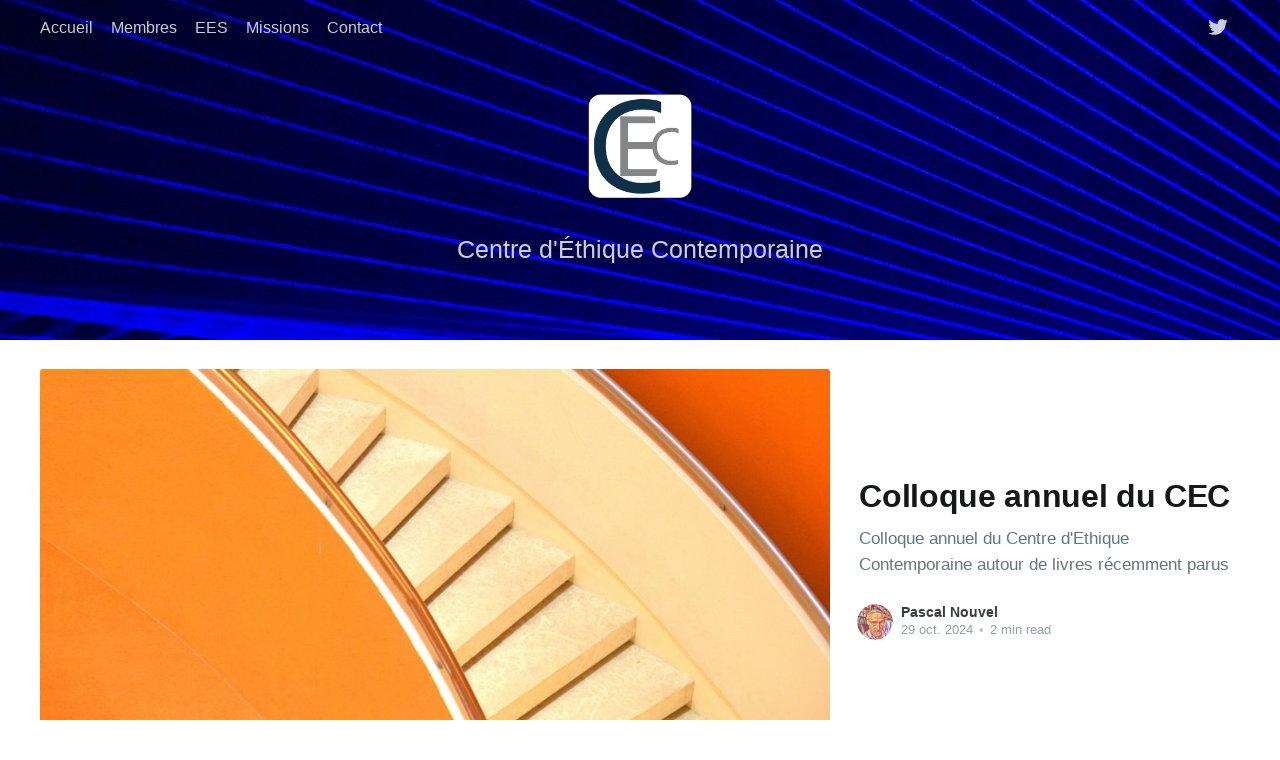

--- FILE ---
content_type: text/html; charset=utf-8
request_url: https://ethiquecontemporaine.org/
body_size: 8072
content:
<!DOCTYPE html>
<html lang="fr">
<head>

    <title>Centre d&#x27;Éthique Contemporaine</title>
    <meta charset="utf-8" />
    <meta http-equiv="X-UA-Compatible" content="IE=edge" />
    <meta name="HandheldFriendly" content="True" />
    <meta name="viewport" content="width=device-width, initial-scale=1.0" />

    <link rel="stylesheet" type="text/css" href="/assets/built/screen.css?v=1f5bd07dcd" />

    <meta name="description" content="Centre d&#x27;Éthique Contemporaine - Philosophie - Université de Tours - France" />
    <link rel="icon" href="/favicon.png" type="image/png" />
    <link rel="canonical" href="https://ethiquecontemporaine.org/" />
    <meta name="referrer" content="no-referrer-when-downgrade" />
    <link rel="next" href="https://ethiquecontemporaine.org/page/2/" />
    
    <meta property="og:site_name" content="Centre d&#x27;Éthique Contemporaine" />
    <meta property="og:type" content="website" />
    <meta property="og:title" content="Centre d&#x27;Éthique Contemporaine" />
    <meta property="og:description" content="Centre d&#x27;Éthique Contemporaine - Philosophie - Université de Tours - France" />
    <meta property="og:url" content="https://ethiquecontemporaine.org/" />
    <meta property="og:image" content="https://ethiquecontemporaine.org/content/images/2024/06/13313376753_9710c58198_o-1.jpg" />
    <meta name="twitter:card" content="summary_large_image" />
    <meta name="twitter:title" content="Centre d&#x27;Éthique Contemporaine" />
    <meta name="twitter:description" content="Centre d&#x27;Éthique Contemporaine - Philosophie - Université de Tours - France" />
    <meta name="twitter:url" content="https://ethiquecontemporaine.org/" />
    <meta name="twitter:image" content="https://ethiquecontemporaine.org/content/images/2024/06/13313376753_9710c58198_o-1.jpg" />
    <meta name="twitter:site" content="@PhiloUnivTours" />
    <meta property="og:image:width" content="1936" />
    <meta property="og:image:height" content="1936" />
    
    <script type="application/ld+json">
{
    "@context": "https://schema.org",
    "@type": "WebSite",
    "publisher": {
        "@type": "Organization",
        "name": "Centre d&#x27;Éthique Contemporaine",
        "url": "https://ethiquecontemporaine.org/",
        "logo": {
            "@type": "ImageObject",
            "url": "https://ethiquecontemporaine.org/content/images/2024/06/cec---2.png"
        }
    },
    "url": "https://ethiquecontemporaine.org/",
    "image": {
        "@type": "ImageObject",
        "url": "https://ethiquecontemporaine.org/content/images/2024/06/13313376753_9710c58198_o-1.jpg",
        "width": 1936,
        "height": 1936
    },
    "mainEntityOfPage": {
        "@type": "WebPage",
        "@id": "https://ethiquecontemporaine.org/"
    },
    "description": "Centre d&#x27;Éthique Contemporaine - Philosophie - Université de Tours - France"
}
    </script>

    <meta name="generator" content="Ghost 4.17" />
    <link rel="alternate" type="application/rss+xml" title="Centre d&#x27;Éthique Contemporaine" href="https://ethiquecontemporaine.org/rss/" />
    <script defer src="https://unpkg.com/@tryghost/portal@~1.11.0/umd/portal.min.js" data-ghost="https://ethiquecontemporaine.org/" crossorigin="anonymous"></script><style id="gh-members-styles">.gh-post-upgrade-cta-content,
.gh-post-upgrade-cta {
    display: flex;
    flex-direction: column;
    align-items: center;
    font-family: -apple-system, BlinkMacSystemFont, 'Segoe UI', Roboto, Oxygen, Ubuntu, Cantarell, 'Open Sans', 'Helvetica Neue', sans-serif;
    text-align: center;
    width: 100%;
    color: #ffffff;
    font-size: 16px;
}

.gh-post-upgrade-cta-content {
    border-radius: 8px;
    padding: 40px 4vw;
}

.gh-post-upgrade-cta h2 {
    color: #ffffff;
    font-size: 28px;
    letter-spacing: -0.2px;
    margin: 0;
    padding: 0;
}

.gh-post-upgrade-cta p {
    margin: 20px 0 0;
    padding: 0;
}

.gh-post-upgrade-cta small {
    font-size: 16px;
    letter-spacing: -0.2px;
}

.gh-post-upgrade-cta a {
    color: #ffffff;
    cursor: pointer;
    font-weight: 500;
    box-shadow: none;
    text-decoration: underline;
}

.gh-post-upgrade-cta a:hover {
    color: #ffffff;
    opacity: 0.8;
    box-shadow: none;
    text-decoration: underline;
}

.gh-post-upgrade-cta a.gh-btn {
    display: block;
    background: #ffffff;
    text-decoration: none;
    margin: 28px 0 0;
    padding: 8px 18px;
    border-radius: 4px;
    font-size: 16px;
    font-weight: 600;
}

.gh-post-upgrade-cta a.gh-btn:hover {
    opacity: 0.92;
}</style>
    <style type='text/css'>
    /* Hide the Membership aka Subscribe actions etc. */
    #ghost-portal-root,
    a[href^="https://ghost.org"],
    a[href^="#/portal/signup"],
    .footer-cta { display: none; }
</style>

<style>
 .site-logo {
 	max-height: 150px;
 	}
    
 .site-nav-logo img {
    display: block;
    width: auto;
    height: 60px;
    }
    
.site-nav-logo {
    flex-shrink: 0;
    display: block;
    margin-right: 24px;
    padding: 0px 0;
    color: #fff;
    font-size: 1.7rem;
    line-height: 1em;
    font-weight: bold;
    letter-spacing: -0.5px;
	}
</style><style>:root {--ghost-accent-color: #1d0594;}</style>

</head>
<body class="home-template">
<div class="viewport">

    <header id="gh-head" class="gh-head has-cover">
        <nav class="gh-head-inner inner gh-container">

            <div class="gh-head-brand">
                <a class="gh-head-logo" href="https://ethiquecontemporaine.org">
                        <img src="https://ethiquecontemporaine.org/content/images/2024/06/cec---2.png" alt="Centre d&#x27;Éthique Contemporaine" />
                </a>
                <a class="gh-burger" role="button">
                    <div class="gh-burger-box">
                        <div class="gh-burger-inner"></div>
                    </div>
                </a>
            </div>
            <div class="gh-head-menu">
                <ul class="nav">
    <li class="nav-accueil nav-current"><a href="https://ethiquecontemporaine.org/">Accueil</a></li>
    <li class="nav-membres"><a href="https://ethiquecontemporaine.org/membres/">Membres</a></li>
    <li class="nav-ees"><a href="https://education-ethique-sante.univ-tours.fr/">EES</a></li>
    <li class="nav-missions"><a href="https://ethiquecontemporaine.org/missions/">Missions</a></li>
    <li class="nav-contact"><a href="https://philosophie.universite.tours/#app-navbar-contact">Contact</a></li>
</ul>

            </div>
            <div class="gh-head-actions">
                <div class="gh-social">
                        <a class="gh-social-twitter" href="https://twitter.com/PhiloUnivTours" title="Twitter" target="_blank" rel="noopener"><svg xmlns="http://www.w3.org/2000/svg" viewBox="0 0 32 32"><path d="M30.063 7.313c-.813 1.125-1.75 2.125-2.875 2.938v.75c0 1.563-.188 3.125-.688 4.625a15.088 15.088 0 0 1-2.063 4.438c-.875 1.438-2 2.688-3.25 3.813a15.015 15.015 0 0 1-4.625 2.563c-1.813.688-3.75 1-5.75 1-3.25 0-6.188-.875-8.875-2.625.438.063.875.125 1.375.125 2.688 0 5.063-.875 7.188-2.5-1.25 0-2.375-.375-3.375-1.125s-1.688-1.688-2.063-2.875c.438.063.813.125 1.125.125.5 0 1-.063 1.5-.25-1.313-.25-2.438-.938-3.313-1.938a5.673 5.673 0 0 1-1.313-3.688v-.063c.813.438 1.688.688 2.625.688a5.228 5.228 0 0 1-1.875-2c-.5-.875-.688-1.813-.688-2.75 0-1.063.25-2.063.75-2.938 1.438 1.75 3.188 3.188 5.25 4.25s4.313 1.688 6.688 1.813a5.579 5.579 0 0 1 1.5-5.438c1.125-1.125 2.5-1.688 4.125-1.688s3.063.625 4.188 1.813a11.48 11.48 0 0 0 3.688-1.375c-.438 1.375-1.313 2.438-2.563 3.188 1.125-.125 2.188-.438 3.313-.875z"/></svg>
</a>
                </div>

                    <a class="gh-head-button" href="#/portal/signup">Subscribe</a>
            </div>
        </nav>
    </header>

    <div class="site-content">
        
<div class="site-header-content">
        <img class="site-header-cover"
            srcset="/content/images/size/w300/2024/06/13313376753_9710c58198_o-1.jpg 300w,
                    /content/images/size/w600/2024/06/13313376753_9710c58198_o-1.jpg 600w,
                    /content/images/size/w1000/2024/06/13313376753_9710c58198_o-1.jpg 1000w,
                    /content/images/size/w2000/2024/06/13313376753_9710c58198_o-1.jpg 2000w"
            sizes="100vw"
            src="/content/images/size/w2000/2024/06/13313376753_9710c58198_o-1.jpg"
            alt=""
        />
    <h1 class="site-title">
            <img class="site-logo" src="/content/images/size/w600/2024/06/cec---2.png" alt="Centre d&#x27;Éthique Contemporaine" />
    </h1>
    <p>Centre d&#x27;Éthique Contemporaine</p>
</div>

<main id="site-main" class="site-main outer">
    <div class="inner posts">

        <div class="post-feed">

                
<article class="post-card post featured post-card-large">

    <a class="post-card-image-link" href="/colloque-annuel-du-cec/">
        <img class="post-card-image"
            srcset="/content/images/size/w300/2024/10/colloques.jpg 300w,
                    /content/images/size/w600/2024/10/colloques.jpg 600w,
                    /content/images/size/w1000/2024/10/colloques.jpg 1000w,
                    /content/images/size/w2000/2024/10/colloques.jpg 2000w"
            sizes="(max-width: 1000px) 400px, 800px"
            src="/content/images/size/w600/2024/10/colloques.jpg"
            alt="Colloque annuel du CEC"
            loading="lazy"
        />
    </a>

    <div class="post-card-content">

        <a class="post-card-content-link" href="/colloque-annuel-du-cec/">
            <header class="post-card-header">
                <h2 class="post-card-title">Colloque annuel du CEC</h2>
            </header>
            <div class="post-card-excerpt">
                <p>Colloque annuel du Centre d'Ethique Contemporaine autour de livres récemment parus</p>
            </div>
        </a>

        <footer class="post-card-meta">
            <ul class="author-list">
                <li class="author-list-item">
                    <a href="/author/pascal/" class="static-avatar">
                        <img class="author-profile-image" src="/content/images/size/w100/2021/09/nouvel@0-25x.jpg" alt="Pascal Nouvel" />
                    </a>
                </li>
            </ul>
            <div class="post-card-byline-content">
                <span><a href="/author/pascal/">Pascal Nouvel</a></span>
                <span class="post-card-byline-date"><time datetime="2024-10-29">29 oct. 2024</time> <span class="bull">&bull;</span> 2 min read</span>
            </div>
        </footer>

    </div>

</article>


                
<article class="post-card post featured ">

    <a class="post-card-image-link" href="/colloque-le-savoir-de-la-fiction/">
        <img class="post-card-image"
            srcset="/content/images/size/w300/2024/04/fictions-1.png 300w,
                    /content/images/size/w600/2024/04/fictions-1.png 600w,
                    /content/images/size/w1000/2024/04/fictions-1.png 1000w,
                    /content/images/size/w2000/2024/04/fictions-1.png 2000w"
            sizes="(max-width: 1000px) 400px, 800px"
            src="/content/images/size/w600/2024/04/fictions-1.png"
            alt="Colloque Le savoir de la fiction"
            loading="lazy"
        />
    </a>

    <div class="post-card-content">

        <a class="post-card-content-link" href="/colloque-le-savoir-de-la-fiction/">
            <header class="post-card-header">
                <h2 class="post-card-title">Colloque Le savoir de la fiction</h2>
            </header>
            <div class="post-card-excerpt">
                <p>Le savoir de la fiction -Le savoir de la fiction</p>
            </div>
        </a>

        <footer class="post-card-meta">
            <ul class="author-list">
                <li class="author-list-item">
                    <a href="/author/pascal/" class="static-avatar">
                        <img class="author-profile-image" src="/content/images/size/w100/2021/09/nouvel@0-25x.jpg" alt="Pascal Nouvel" />
                    </a>
                </li>
            </ul>
            <div class="post-card-byline-content">
                <span><a href="/author/pascal/">Pascal Nouvel</a></span>
                <span class="post-card-byline-date"><time datetime="2024-04-28">28 avr. 2024</time> <span class="bull">&bull;</span> 1 min read</span>
            </div>
        </footer>

    </div>

</article>


                
<article class="post-card post ">

    <a class="post-card-image-link" href="/journee-doctorale-2023/">
        <img class="post-card-image"
            srcset="/content/images/size/w300/2023/09/JD-2023-1.png 300w,
                    /content/images/size/w600/2023/09/JD-2023-1.png 600w,
                    /content/images/size/w1000/2023/09/JD-2023-1.png 1000w,
                    /content/images/size/w2000/2023/09/JD-2023-1.png 2000w"
            sizes="(max-width: 1000px) 400px, 800px"
            src="/content/images/size/w600/2023/09/JD-2023-1.png"
            alt="Journée doctorale 2023"
            loading="lazy"
        />
    </a>

    <div class="post-card-content">

        <a class="post-card-content-link" href="/journee-doctorale-2023/">
            <header class="post-card-header">
                <h2 class="post-card-title">Journée doctorale 2023</h2>
            </header>
            <div class="post-card-excerpt">
                <p></p>
            </div>
        </a>

        <footer class="post-card-meta">
            <ul class="author-list">
                <li class="author-list-item">
                    <a href="/author/pascal/" class="static-avatar">
                        <img class="author-profile-image" src="/content/images/size/w100/2021/09/nouvel@0-25x.jpg" alt="Pascal Nouvel" />
                    </a>
                </li>
            </ul>
            <div class="post-card-byline-content">
                <span><a href="/author/pascal/">Pascal Nouvel</a></span>
                <span class="post-card-byline-date"><time datetime="2023-09-15">15 sept. 2023</time> <span class="bull">&bull;</span> </span>
            </div>
        </footer>

    </div>

</article>


                
<article class="post-card post featured ">

    <a class="post-card-image-link" href="/colloque-les-intermittences-du-genre/">
        <img class="post-card-image"
            srcset="/content/images/size/w300/2022/05/Capture-d-e-cran-2022-05-26-a--11.01.20-1.png 300w,
                    /content/images/size/w600/2022/05/Capture-d-e-cran-2022-05-26-a--11.01.20-1.png 600w,
                    /content/images/size/w1000/2022/05/Capture-d-e-cran-2022-05-26-a--11.01.20-1.png 1000w,
                    /content/images/size/w2000/2022/05/Capture-d-e-cran-2022-05-26-a--11.01.20-1.png 2000w"
            sizes="(max-width: 1000px) 400px, 800px"
            src="/content/images/size/w600/2022/05/Capture-d-e-cran-2022-05-26-a--11.01.20-1.png"
            alt="Colloque Les intermittences du genre"
            loading="lazy"
        />
    </a>

    <div class="post-card-content">

        <a class="post-card-content-link" href="/colloque-les-intermittences-du-genre/">
            <header class="post-card-header">
                <h2 class="post-card-title">Colloque Les intermittences du genre</h2>
            </header>
            <div class="post-card-excerpt">
                <p>Le livre d'Eric Marty, Le sexe des modernes, pensée du neutre et théorie du genre, paru en 2021, propose une histoire des thèses contemporaines sur le genre qui fait une large place à Sartre, Lacan, Deleuze, Barthes, Derrida et Foucault. Il sera le point de départ des enquêtes proposées dans</p>
            </div>
        </a>

        <footer class="post-card-meta">
            <ul class="author-list">
                <li class="author-list-item">
                    <a href="/author/pascal/" class="static-avatar">
                        <img class="author-profile-image" src="/content/images/size/w100/2021/09/nouvel@0-25x.jpg" alt="Pascal Nouvel" />
                    </a>
                </li>
            </ul>
            <div class="post-card-byline-content">
                <span><a href="/author/pascal/">Pascal Nouvel</a></span>
                <span class="post-card-byline-date"><time datetime="2022-05-26">26 mai 2022</time> <span class="bull">&bull;</span> 1 min read</span>
            </div>
        </footer>

    </div>

</article>


                
<article class="post-card post ">

    <a class="post-card-image-link" href="/edition-germinale-par-clemence-audran-et/">
        <img class="post-card-image"
            srcset="/content/images/size/w300/2022/02/Colloque-e-dition-germinale_Page_1-1.jpg 300w,
                    /content/images/size/w600/2022/02/Colloque-e-dition-germinale_Page_1-1.jpg 600w,
                    /content/images/size/w1000/2022/02/Colloque-e-dition-germinale_Page_1-1.jpg 1000w,
                    /content/images/size/w2000/2022/02/Colloque-e-dition-germinale_Page_1-1.jpg 2000w"
            sizes="(max-width: 1000px) 400px, 800px"
            src="/content/images/size/w600/2022/02/Colloque-e-dition-germinale_Page_1-1.jpg"
            alt="Edition germinale par Clémence Audran et Calypso Rambaldi : 10 et 11 mars 2022"
            loading="lazy"
        />
    </a>

    <div class="post-card-content">

        <a class="post-card-content-link" href="/edition-germinale-par-clemence-audran-et/">
            <header class="post-card-header">
                <h2 class="post-card-title">Edition germinale par Clémence Audran et Calypso Rambaldi : 10 et 11 mars 2022</h2>
            </header>
            <div class="post-card-excerpt">
                <p>Inscription - Colloque sur l’édition germinaleGoogle Docs</p>
            </div>
        </a>

        <footer class="post-card-meta">
            <ul class="author-list">
                <li class="author-list-item">
                    <a href="/author/pascal/" class="static-avatar">
                        <img class="author-profile-image" src="/content/images/size/w100/2021/09/nouvel@0-25x.jpg" alt="Pascal Nouvel" />
                    </a>
                </li>
            </ul>
            <div class="post-card-byline-content">
                <span><a href="/author/pascal/">Pascal Nouvel</a></span>
                <span class="post-card-byline-date"><time datetime="2022-02-27">27 févr. 2022</time> <span class="bull">&bull;</span> 1 min read</span>
            </div>
        </footer>

    </div>

</article>


                
<article class="post-card post featured ">

    <a class="post-card-image-link" href="/accueil/">
        <img class="post-card-image"
            srcset="/content/images/size/w300/2021/09/Tanneurs-1-Luc-Boegly.jpeg 300w,
                    /content/images/size/w600/2021/09/Tanneurs-1-Luc-Boegly.jpeg 600w,
                    /content/images/size/w1000/2021/09/Tanneurs-1-Luc-Boegly.jpeg 1000w,
                    /content/images/size/w2000/2021/09/Tanneurs-1-Luc-Boegly.jpeg 2000w"
            sizes="(max-width: 1000px) 400px, 800px"
            src="/content/images/size/w600/2021/09/Tanneurs-1-Luc-Boegly.jpeg"
            alt="Accueil"
            loading="lazy"
        />
    </a>

    <div class="post-card-content">

        <a class="post-card-content-link" href="/accueil/">
            <header class="post-card-header">
                <h2 class="post-card-title">Accueil</h2>
            </header>
            <div class="post-card-excerpt">
                <p>Fondé en 2011 par Pascal Nouvel, le Centre d’Éthique Contemporaine est un groupe de recherche rattaché au laboratoire EES (Éducation, Éthique et Santé, EA 7505) de l'Université Tours. Il a pour rôle de conduire une réflexion philosophique et éthique sur les progrès des sciences contemporaines en s’attachant particulièrement</p>
            </div>
        </a>

        <footer class="post-card-meta">
            <ul class="author-list">
                <li class="author-list-item">
                    <a href="/author/bagnolini/" class="static-avatar">
                        <img class="author-profile-image" src="/content/images/size/w100/2021/09/IMG_2184.PNG" alt="Guillaume Bagnolini" />
                    </a>
                </li>
            </ul>
            <div class="post-card-byline-content">
                <span><a href="/author/bagnolini/">Guillaume Bagnolini</a></span>
                <span class="post-card-byline-date"><time datetime="2021-09-13">13 sept. 2021</time> <span class="bull">&bull;</span> 1 min read</span>
            </div>
        </footer>

    </div>

</article>


                
<article class="post-card post ">

    <a class="post-card-image-link" href="/journee-doctorale-2021/">
        <img class="post-card-image"
            srcset="/content/images/size/w300/2021/09/JD-2021-1.jpeg 300w,
                    /content/images/size/w600/2021/09/JD-2021-1.jpeg 600w,
                    /content/images/size/w1000/2021/09/JD-2021-1.jpeg 1000w,
                    /content/images/size/w2000/2021/09/JD-2021-1.jpeg 2000w"
            sizes="(max-width: 1000px) 400px, 800px"
            src="/content/images/size/w600/2021/09/JD-2021-1.jpeg"
            alt="Journée doctorale 2021"
            loading="lazy"
        />
    </a>

    <div class="post-card-content">

        <a class="post-card-content-link" href="/journee-doctorale-2021/">
            <header class="post-card-header">
                <h2 class="post-card-title">Journée doctorale 2021</h2>
            </header>
            <div class="post-card-excerpt">
                <p></p>
            </div>
        </a>

        <footer class="post-card-meta">
            <ul class="author-list">
                <li class="author-list-item">
                    <a href="/author/pascal/" class="static-avatar">
                        <img class="author-profile-image" src="/content/images/size/w100/2021/09/nouvel@0-25x.jpg" alt="Pascal Nouvel" />
                    </a>
                </li>
            </ul>
            <div class="post-card-byline-content">
                <span><a href="/author/pascal/">Pascal Nouvel</a></span>
                <span class="post-card-byline-date"><time datetime="2021-09-12">12 sept. 2021</time> <span class="bull">&bull;</span> </span>
            </div>
        </footer>

    </div>

</article>


                
<article class="post-card post ">

    <a class="post-card-image-link" href="/colloque-quappelle-t-on-ambiance/">
        <img class="post-card-image"
            srcset="/content/images/size/w300/2021/09/Capture-d-e-cran-2021-09-12-a--19.12.49-1.png 300w,
                    /content/images/size/w600/2021/09/Capture-d-e-cran-2021-09-12-a--19.12.49-1.png 600w,
                    /content/images/size/w1000/2021/09/Capture-d-e-cran-2021-09-12-a--19.12.49-1.png 1000w,
                    /content/images/size/w2000/2021/09/Capture-d-e-cran-2021-09-12-a--19.12.49-1.png 2000w"
            sizes="(max-width: 1000px) 400px, 800px"
            src="/content/images/size/w600/2021/09/Capture-d-e-cran-2021-09-12-a--19.12.49-1.png"
            alt="Colloque Qu&#x27;appelle-t-on ambiance ?"
            loading="lazy"
        />
    </a>

    <div class="post-card-content">

        <a class="post-card-content-link" href="/colloque-quappelle-t-on-ambiance/">
            <header class="post-card-header">
                <h2 class="post-card-title">Colloque Qu&#x27;appelle-t-on ambiance ?</h2>
            </header>
            <div class="post-card-excerpt">
                <p>AmbiancesColloque “Qu’appelle-t-on ambiance ?”, Université de Tours, Avril 2021, Bruce Bégout, Philippe Cabestan, Vincent Cotro, Juliette Grange, Fosca Mariani, Denis Martouzet, Pascal Nouvel, Claude Romano.Ambiances</p>
            </div>
        </a>

        <footer class="post-card-meta">
            <ul class="author-list">
                <li class="author-list-item">
                    <a href="/author/pascal/" class="static-avatar">
                        <img class="author-profile-image" src="/content/images/size/w100/2021/09/nouvel@0-25x.jpg" alt="Pascal Nouvel" />
                    </a>
                </li>
            </ul>
            <div class="post-card-byline-content">
                <span><a href="/author/pascal/">Pascal Nouvel</a></span>
                <span class="post-card-byline-date"><time datetime="2021-09-12">12 sept. 2021</time> <span class="bull">&bull;</span> 1 min read</span>
            </div>
        </footer>

    </div>

</article>


                
<article class="post-card post ">

    <a class="post-card-image-link" href="/doit-on-vivre-en-utopie-2/">
        <img class="post-card-image"
            srcset="https://images.unsplash.com/photo-1548691905-57c36cc8d935?crop&#x3D;entropy&amp;cs&#x3D;tinysrgb&amp;fit&#x3D;max&amp;fm&#x3D;jpg&amp;ixid&#x3D;MnwxMTc3M3wwfDF8c2VhcmNofDZ8fHV0b3BpYXxlbnwwfHx8fDE2MzE1MjM4OTU&amp;ixlib&#x3D;rb-1.2.1&amp;q&#x3D;80&amp;w&#x3D;2000 300w,
                    https://images.unsplash.com/photo-1548691905-57c36cc8d935?crop&#x3D;entropy&amp;cs&#x3D;tinysrgb&amp;fit&#x3D;max&amp;fm&#x3D;jpg&amp;ixid&#x3D;MnwxMTc3M3wwfDF8c2VhcmNofDZ8fHV0b3BpYXxlbnwwfHx8fDE2MzE1MjM4OTU&amp;ixlib&#x3D;rb-1.2.1&amp;q&#x3D;80&amp;w&#x3D;2000 600w,
                    https://images.unsplash.com/photo-1548691905-57c36cc8d935?crop&#x3D;entropy&amp;cs&#x3D;tinysrgb&amp;fit&#x3D;max&amp;fm&#x3D;jpg&amp;ixid&#x3D;MnwxMTc3M3wwfDF8c2VhcmNofDZ8fHV0b3BpYXxlbnwwfHx8fDE2MzE1MjM4OTU&amp;ixlib&#x3D;rb-1.2.1&amp;q&#x3D;80&amp;w&#x3D;2000 1000w,
                    https://images.unsplash.com/photo-1548691905-57c36cc8d935?crop&#x3D;entropy&amp;cs&#x3D;tinysrgb&amp;fit&#x3D;max&amp;fm&#x3D;jpg&amp;ixid&#x3D;MnwxMTc3M3wwfDF8c2VhcmNofDZ8fHV0b3BpYXxlbnwwfHx8fDE2MzE1MjM4OTU&amp;ixlib&#x3D;rb-1.2.1&amp;q&#x3D;80&amp;w&#x3D;2000 2000w"
            sizes="(max-width: 1000px) 400px, 800px"
            src="https://images.unsplash.com/photo-1548691905-57c36cc8d935?crop&#x3D;entropy&amp;cs&#x3D;tinysrgb&amp;fit&#x3D;max&amp;fm&#x3D;jpg&amp;ixid&#x3D;MnwxMTc3M3wwfDF8c2VhcmNofDZ8fHV0b3BpYXxlbnwwfHx8fDE2MzE1MjM4OTU&amp;ixlib&#x3D;rb-1.2.1&amp;q&#x3D;80&amp;w&#x3D;2000"
            alt="Doit-on vivre en utopie ?"
            loading="lazy"
        />
    </a>

    <div class="post-card-content">

        <a class="post-card-content-link" href="/doit-on-vivre-en-utopie-2/">
            <header class="post-card-header">
                <h2 class="post-card-title">Doit-on vivre en utopie ?</h2>
            </header>
            <div class="post-card-excerpt">
                <p>Aujourd’hui, la société opère un profond retour à une attitude nihiliste : les totalitarismes meurtriers qu’ont été le nazisme et le communisme, la prise de conscience des limites de la science et la perte de confiance en la politique ont fait sombrer la société dans une énorme dépression. Pour</p>
            </div>
        </a>

        <footer class="post-card-meta">
            <ul class="author-list">
                <li class="author-list-item">
                    <a href="/author/bagnolini/" class="static-avatar">
                        <img class="author-profile-image" src="/content/images/size/w100/2021/09/IMG_2184.PNG" alt="Guillaume Bagnolini" />
                    </a>
                </li>
            </ul>
            <div class="post-card-byline-content">
                <span><a href="/author/bagnolini/">Guillaume Bagnolini</a></span>
                <span class="post-card-byline-date"><time datetime="2020-09-13">13 sept. 2020</time> <span class="bull">&bull;</span> 1 min read</span>
            </div>
        </footer>

    </div>

</article>


                
<article class="post-card post ">

    <a class="post-card-image-link" href="/phenomenology-and-the-question-of-origin/">
        <img class="post-card-image"
            srcset="/content/images/size/w300/2021/09/Filip-Borek-Flyer.jpeg 300w,
                    /content/images/size/w600/2021/09/Filip-Borek-Flyer.jpeg 600w,
                    /content/images/size/w1000/2021/09/Filip-Borek-Flyer.jpeg 1000w,
                    /content/images/size/w2000/2021/09/Filip-Borek-Flyer.jpeg 2000w"
            sizes="(max-width: 1000px) 400px, 800px"
            src="/content/images/size/w600/2021/09/Filip-Borek-Flyer.jpeg"
            alt="Phenomenology and the question of origin"
            loading="lazy"
        />
    </a>

    <div class="post-card-content">

        <a class="post-card-content-link" href="/phenomenology-and-the-question-of-origin/">
            <header class="post-card-header">
                <h2 class="post-card-title">Phenomenology and the question of origin</h2>
            </header>
            <div class="post-card-excerpt">
                <p></p>
            </div>
        </a>

        <footer class="post-card-meta">
            <ul class="author-list">
                <li class="author-list-item">
                    <a href="/author/pascal/" class="static-avatar">
                        <img class="author-profile-image" src="/content/images/size/w100/2021/09/nouvel@0-25x.jpg" alt="Pascal Nouvel" />
                    </a>
                </li>
            </ul>
            <div class="post-card-byline-content">
                <span><a href="/author/pascal/">Pascal Nouvel</a></span>
                <span class="post-card-byline-date"><time datetime="2020-02-13">13 févr. 2020</time> <span class="bull">&bull;</span> </span>
            </div>
        </footer>

    </div>

</article>


                
<article class="post-card post ">

    <a class="post-card-image-link" href="/faut-il-opposer-raison-et-croyance-2/">
        <img class="post-card-image"
            srcset="/content/images/size/w300/2021/09/diana-polekhina-PAPtFityM2Q-unsplash.jpg 300w,
                    /content/images/size/w600/2021/09/diana-polekhina-PAPtFityM2Q-unsplash.jpg 600w,
                    /content/images/size/w1000/2021/09/diana-polekhina-PAPtFityM2Q-unsplash.jpg 1000w,
                    /content/images/size/w2000/2021/09/diana-polekhina-PAPtFityM2Q-unsplash.jpg 2000w"
            sizes="(max-width: 1000px) 400px, 800px"
            src="/content/images/size/w600/2021/09/diana-polekhina-PAPtFityM2Q-unsplash.jpg"
            alt="Faut-il opposer raison et croyance ?"
            loading="lazy"
        />
    </a>

    <div class="post-card-content">

        <a class="post-card-content-link" href="/faut-il-opposer-raison-et-croyance-2/">
            <header class="post-card-header">
                <h2 class="post-card-title">Faut-il opposer raison et croyance ?</h2>
            </header>
            <div class="post-card-excerpt">
                <p>Schopenhauer définit l&#8217;homme comme un &#8220;animal métaphysique&#8221;. Cela signifie que l&#8217;homme, en tant qu&#8217;être doué de raison, est amené à s&#8217;étonner du monde qui l&#8217;entoure et de sa propre existence. Mais cela veut aussi dire qu&#8217;il</p>
            </div>
        </a>

        <footer class="post-card-meta">
            <ul class="author-list">
                <li class="author-list-item">
                    <a href="/author/bagnolini/" class="static-avatar">
                        <img class="author-profile-image" src="/content/images/size/w100/2021/09/IMG_2184.PNG" alt="Guillaume Bagnolini" />
                    </a>
                </li>
            </ul>
            <div class="post-card-byline-content">
                <span><a href="/author/bagnolini/">Guillaume Bagnolini</a></span>
                <span class="post-card-byline-date"><time datetime="2019-11-13">13 nov. 2019</time> <span class="bull">&bull;</span> 1 min read</span>
            </div>
        </footer>

    </div>

</article>


                
<article class="post-card post ">

    <a class="post-card-image-link" href="/colloque-machines-sympathiques/">
        <img class="post-card-image"
            srcset="/content/images/size/w300/2021/09/Machines-sympathiques-programme-A5-court.jpeg 300w,
                    /content/images/size/w600/2021/09/Machines-sympathiques-programme-A5-court.jpeg 600w,
                    /content/images/size/w1000/2021/09/Machines-sympathiques-programme-A5-court.jpeg 1000w,
                    /content/images/size/w2000/2021/09/Machines-sympathiques-programme-A5-court.jpeg 2000w"
            sizes="(max-width: 1000px) 400px, 800px"
            src="/content/images/size/w600/2021/09/Machines-sympathiques-programme-A5-court.jpeg"
            alt="Colloque Machines sympathiques"
            loading="lazy"
        />
    </a>

    <div class="post-card-content">

        <a class="post-card-content-link" href="/colloque-machines-sympathiques/">
            <header class="post-card-header">
                <h2 class="post-card-title">Colloque Machines sympathiques</h2>
            </header>
            <div class="post-card-excerpt">
                <p></p>
            </div>
        </a>

        <footer class="post-card-meta">
            <ul class="author-list">
                <li class="author-list-item">
                    <a href="/author/pascal/" class="static-avatar">
                        <img class="author-profile-image" src="/content/images/size/w100/2021/09/nouvel@0-25x.jpg" alt="Pascal Nouvel" />
                    </a>
                </li>
            </ul>
            <div class="post-card-byline-content">
                <span><a href="/author/pascal/">Pascal Nouvel</a></span>
                <span class="post-card-byline-date"><time datetime="2019-10-23">23 oct. 2019</time> <span class="bull">&bull;</span> </span>
            </div>
        </footer>

    </div>

</article>


                
<article class="post-card post ">

    <a class="post-card-image-link" href="/instant-philo/">
        <img class="post-card-image"
            srcset="https://images.unsplash.com/photo-1608817618454-b0e9aef7a342?crop&#x3D;entropy&amp;cs&#x3D;tinysrgb&amp;fit&#x3D;max&amp;fm&#x3D;jpg&amp;ixid&#x3D;MnwxMTc3M3wwfDF8c2VhcmNofDMyfHxwaGlsb3NvcGh5fGVufDB8fHx8MTYzMTUyMTYxNw&amp;ixlib&#x3D;rb-1.2.1&amp;q&#x3D;80&amp;w&#x3D;2000 300w,
                    https://images.unsplash.com/photo-1608817618454-b0e9aef7a342?crop&#x3D;entropy&amp;cs&#x3D;tinysrgb&amp;fit&#x3D;max&amp;fm&#x3D;jpg&amp;ixid&#x3D;MnwxMTc3M3wwfDF8c2VhcmNofDMyfHxwaGlsb3NvcGh5fGVufDB8fHx8MTYzMTUyMTYxNw&amp;ixlib&#x3D;rb-1.2.1&amp;q&#x3D;80&amp;w&#x3D;2000 600w,
                    https://images.unsplash.com/photo-1608817618454-b0e9aef7a342?crop&#x3D;entropy&amp;cs&#x3D;tinysrgb&amp;fit&#x3D;max&amp;fm&#x3D;jpg&amp;ixid&#x3D;MnwxMTc3M3wwfDF8c2VhcmNofDMyfHxwaGlsb3NvcGh5fGVufDB8fHx8MTYzMTUyMTYxNw&amp;ixlib&#x3D;rb-1.2.1&amp;q&#x3D;80&amp;w&#x3D;2000 1000w,
                    https://images.unsplash.com/photo-1608817618454-b0e9aef7a342?crop&#x3D;entropy&amp;cs&#x3D;tinysrgb&amp;fit&#x3D;max&amp;fm&#x3D;jpg&amp;ixid&#x3D;MnwxMTc3M3wwfDF8c2VhcmNofDMyfHxwaGlsb3NvcGh5fGVufDB8fHx8MTYzMTUyMTYxNw&amp;ixlib&#x3D;rb-1.2.1&amp;q&#x3D;80&amp;w&#x3D;2000 2000w"
            sizes="(max-width: 1000px) 400px, 800px"
            src="https://images.unsplash.com/photo-1608817618454-b0e9aef7a342?crop&#x3D;entropy&amp;cs&#x3D;tinysrgb&amp;fit&#x3D;max&amp;fm&#x3D;jpg&amp;ixid&#x3D;MnwxMTc3M3wwfDF8c2VhcmNofDMyfHxwaGlsb3NvcGh5fGVufDB8fHx8MTYzMTUyMTYxNw&amp;ixlib&#x3D;rb-1.2.1&amp;q&#x3D;80&amp;w&#x3D;2000"
            alt="Instant philo"
            loading="lazy"
        />
    </a>

    <div class="post-card-content">

        <a class="post-card-content-link" href="/instant-philo/">
            <header class="post-card-header">
                <h2 class="post-card-title">Instant philo</h2>
            </header>
            <div class="post-card-excerpt">
                <p>Le Centre d’Éthique Contemporaine en  partenariat avec l’association Cosciences, Kimiyo et le bar le Black Sheep organise chaque mois une rencontre philosophique autour de sujets de société. Le concept est de discuter de philosophie avec des spécialistes, professeur, chercheurs, de disciplines variées mais aussi des artistes, des associatifs.</p>
            </div>
        </a>

        <footer class="post-card-meta">
            <ul class="author-list">
                <li class="author-list-item">
                    <a href="/author/bagnolini/" class="static-avatar">
                        <img class="author-profile-image" src="/content/images/size/w100/2021/09/IMG_2184.PNG" alt="Guillaume Bagnolini" />
                    </a>
                </li>
            </ul>
            <div class="post-card-byline-content">
                <span><a href="/author/bagnolini/">Guillaume Bagnolini</a></span>
                <span class="post-card-byline-date"><time datetime="2019-10-13">13 oct. 2019</time> <span class="bull">&bull;</span> 1 min read</span>
            </div>
        </footer>

    </div>

</article>


                
<article class="post-card post ">

    <a class="post-card-image-link" href="/philosophie-et-psychanalyse-du-robot-3/">
        <img class="post-card-image"
            srcset="https://images.unsplash.com/photo-1623773458491-c6720dfb9377?crop&#x3D;entropy&amp;cs&#x3D;tinysrgb&amp;fit&#x3D;max&amp;fm&#x3D;jpg&amp;ixid&#x3D;MnwxMTc3M3wwfDF8c2VhcmNofDY0fHxyb2JvdHxlbnwwfHx8fDE2MzE1MTkzNDE&amp;ixlib&#x3D;rb-1.2.1&amp;q&#x3D;80&amp;w&#x3D;2000 300w,
                    https://images.unsplash.com/photo-1623773458491-c6720dfb9377?crop&#x3D;entropy&amp;cs&#x3D;tinysrgb&amp;fit&#x3D;max&amp;fm&#x3D;jpg&amp;ixid&#x3D;MnwxMTc3M3wwfDF8c2VhcmNofDY0fHxyb2JvdHxlbnwwfHx8fDE2MzE1MTkzNDE&amp;ixlib&#x3D;rb-1.2.1&amp;q&#x3D;80&amp;w&#x3D;2000 600w,
                    https://images.unsplash.com/photo-1623773458491-c6720dfb9377?crop&#x3D;entropy&amp;cs&#x3D;tinysrgb&amp;fit&#x3D;max&amp;fm&#x3D;jpg&amp;ixid&#x3D;MnwxMTc3M3wwfDF8c2VhcmNofDY0fHxyb2JvdHxlbnwwfHx8fDE2MzE1MTkzNDE&amp;ixlib&#x3D;rb-1.2.1&amp;q&#x3D;80&amp;w&#x3D;2000 1000w,
                    https://images.unsplash.com/photo-1623773458491-c6720dfb9377?crop&#x3D;entropy&amp;cs&#x3D;tinysrgb&amp;fit&#x3D;max&amp;fm&#x3D;jpg&amp;ixid&#x3D;MnwxMTc3M3wwfDF8c2VhcmNofDY0fHxyb2JvdHxlbnwwfHx8fDE2MzE1MTkzNDE&amp;ixlib&#x3D;rb-1.2.1&amp;q&#x3D;80&amp;w&#x3D;2000 2000w"
            sizes="(max-width: 1000px) 400px, 800px"
            src="https://images.unsplash.com/photo-1623773458491-c6720dfb9377?crop&#x3D;entropy&amp;cs&#x3D;tinysrgb&amp;fit&#x3D;max&amp;fm&#x3D;jpg&amp;ixid&#x3D;MnwxMTc3M3wwfDF8c2VhcmNofDY0fHxyb2JvdHxlbnwwfHx8fDE2MzE1MTkzNDE&amp;ixlib&#x3D;rb-1.2.1&amp;q&#x3D;80&amp;w&#x3D;2000"
            alt="Philosophie et psychanalyse du robot"
            loading="lazy"
        />
    </a>

    <div class="post-card-content">

        <a class="post-card-content-link" href="/philosophie-et-psychanalyse-du-robot-3/">
            <header class="post-card-header">
                <h2 class="post-card-title">Philosophie et psychanalyse du robot</h2>
            </header>
            <div class="post-card-excerpt">
                <p>Dans les années à venir, les robots pourraient faire partie de notre quotidien. A l’heure actuelle, déjà, nous pouvons constater l’insertion de « l’intelligence artificielle » dans notre vie de tous les jours à travers les smartphones ou les objets connectés. Dans la littérature et le cinéma, du grand</p>
            </div>
        </a>

        <footer class="post-card-meta">
            <ul class="author-list">
                <li class="author-list-item">
                    <a href="/author/bagnolini/" class="static-avatar">
                        <img class="author-profile-image" src="/content/images/size/w100/2021/09/IMG_2184.PNG" alt="Guillaume Bagnolini" />
                    </a>
                </li>
            </ul>
            <div class="post-card-byline-content">
                <span><a href="/author/bagnolini/">Guillaume Bagnolini</a></span>
                <span class="post-card-byline-date"><time datetime="2019-09-13">13 sept. 2019</time> <span class="bull">&bull;</span> 4 min read</span>
            </div>
        </footer>

    </div>

</article>


                
<article class="post-card post ">

    <a class="post-card-image-link" href="/journee-doctorale-2019/">
        <img class="post-card-image"
            srcset="/content/images/size/w300/2021/09/JD-2019.jpeg 300w,
                    /content/images/size/w600/2021/09/JD-2019.jpeg 600w,
                    /content/images/size/w1000/2021/09/JD-2019.jpeg 1000w,
                    /content/images/size/w2000/2021/09/JD-2019.jpeg 2000w"
            sizes="(max-width: 1000px) 400px, 800px"
            src="/content/images/size/w600/2021/09/JD-2019.jpeg"
            alt="Journée doctorale 2019"
            loading="lazy"
        />
    </a>

    <div class="post-card-content">

        <a class="post-card-content-link" href="/journee-doctorale-2019/">
            <header class="post-card-header">
                <h2 class="post-card-title">Journée doctorale 2019</h2>
            </header>
            <div class="post-card-excerpt">
                <p></p>
            </div>
        </a>

        <footer class="post-card-meta">
            <ul class="author-list">
                <li class="author-list-item">
                    <a href="/author/pascal/" class="static-avatar">
                        <img class="author-profile-image" src="/content/images/size/w100/2021/09/nouvel@0-25x.jpg" alt="Pascal Nouvel" />
                    </a>
                </li>
            </ul>
            <div class="post-card-byline-content">
                <span><a href="/author/pascal/">Pascal Nouvel</a></span>
                <span class="post-card-byline-date"><time datetime="2019-06-21">21 juin 2019</time> <span class="bull">&bull;</span> </span>
            </div>
        </footer>

    </div>

</article>


                
<article class="post-card post ">

    <a class="post-card-image-link" href="/journee-detude-du-departement-de-philosophie/">
        <img class="post-card-image"
            srcset="/content/images/size/w300/2021/09/9-Mai-2019.jpeg 300w,
                    /content/images/size/w600/2021/09/9-Mai-2019.jpeg 600w,
                    /content/images/size/w1000/2021/09/9-Mai-2019.jpeg 1000w,
                    /content/images/size/w2000/2021/09/9-Mai-2019.jpeg 2000w"
            sizes="(max-width: 1000px) 400px, 800px"
            src="/content/images/size/w600/2021/09/9-Mai-2019.jpeg"
            alt="Journée d&#x27;étude du département de philosophie"
            loading="lazy"
        />
    </a>

    <div class="post-card-content">

        <a class="post-card-content-link" href="/journee-detude-du-departement-de-philosophie/">
            <header class="post-card-header">
                <h2 class="post-card-title">Journée d&#x27;étude du département de philosophie</h2>
            </header>
            <div class="post-card-excerpt">
                <p></p>
            </div>
        </a>

        <footer class="post-card-meta">
            <ul class="author-list">
                <li class="author-list-item">
                    <a href="/author/pascal/" class="static-avatar">
                        <img class="author-profile-image" src="/content/images/size/w100/2021/09/nouvel@0-25x.jpg" alt="Pascal Nouvel" />
                    </a>
                </li>
            </ul>
            <div class="post-card-byline-content">
                <span><a href="/author/pascal/">Pascal Nouvel</a></span>
                <span class="post-card-byline-date"><time datetime="2019-05-09">9 mai 2019</time> <span class="bull">&bull;</span> </span>
            </div>
        </footer>

    </div>

</article>


                
<article class="post-card post ">

    <a class="post-card-image-link" href="/sur-une-nouvelle-traduction-de-sein-und-zeit/">
        <img class="post-card-image"
            srcset="/content/images/size/w300/2021/09/JE-29avril.png 300w,
                    /content/images/size/w600/2021/09/JE-29avril.png 600w,
                    /content/images/size/w1000/2021/09/JE-29avril.png 1000w,
                    /content/images/size/w2000/2021/09/JE-29avril.png 2000w"
            sizes="(max-width: 1000px) 400px, 800px"
            src="/content/images/size/w600/2021/09/JE-29avril.png"
            alt="Sur une nouvelle traduction de Sein und Zeit"
            loading="lazy"
        />
    </a>

    <div class="post-card-content">

        <a class="post-card-content-link" href="/sur-une-nouvelle-traduction-de-sein-und-zeit/">
            <header class="post-card-header">
                <h2 class="post-card-title">Sur une nouvelle traduction de Sein und Zeit</h2>
            </header>
            <div class="post-card-excerpt">
                <p></p>
            </div>
        </a>

        <footer class="post-card-meta">
            <ul class="author-list">
                <li class="author-list-item">
                    <a href="/author/pascal/" class="static-avatar">
                        <img class="author-profile-image" src="/content/images/size/w100/2021/09/nouvel@0-25x.jpg" alt="Pascal Nouvel" />
                    </a>
                </li>
            </ul>
            <div class="post-card-byline-content">
                <span><a href="/author/pascal/">Pascal Nouvel</a></span>
                <span class="post-card-byline-date"><time datetime="2019-04-29">29 avr. 2019</time> <span class="bull">&bull;</span> </span>
            </div>
        </footer>

    </div>

</article>


                
<article class="post-card post ">

    <a class="post-card-image-link" href="/la-medecine-personnalisee/">
        <img class="post-card-image"
            srcset="/content/images/size/w300/2021/09/seminaire-29mars2.png 300w,
                    /content/images/size/w600/2021/09/seminaire-29mars2.png 600w,
                    /content/images/size/w1000/2021/09/seminaire-29mars2.png 1000w,
                    /content/images/size/w2000/2021/09/seminaire-29mars2.png 2000w"
            sizes="(max-width: 1000px) 400px, 800px"
            src="/content/images/size/w600/2021/09/seminaire-29mars2.png"
            alt="La médecine personnalisée"
            loading="lazy"
        />
    </a>

    <div class="post-card-content">

        <a class="post-card-content-link" href="/la-medecine-personnalisee/">
            <header class="post-card-header">
                <h2 class="post-card-title">La médecine personnalisée</h2>
            </header>
            <div class="post-card-excerpt">
                <p></p>
            </div>
        </a>

        <footer class="post-card-meta">
            <ul class="author-list">
                <li class="author-list-item">
                    <a href="/author/pascal/" class="static-avatar">
                        <img class="author-profile-image" src="/content/images/size/w100/2021/09/nouvel@0-25x.jpg" alt="Pascal Nouvel" />
                    </a>
                </li>
            </ul>
            <div class="post-card-byline-content">
                <span><a href="/author/pascal/">Pascal Nouvel</a></span>
                <span class="post-card-byline-date"><time datetime="2019-04-29">29 avr. 2019</time> <span class="bull">&bull;</span> </span>
            </div>
        </footer>

    </div>

</article>


                
<article class="post-card post ">

    <a class="post-card-image-link" href="/ethique-medicale-et-bioethique/">
        <img class="post-card-image"
            srcset="/content/images/size/w300/2021/09/seminaire-15mars2.png 300w,
                    /content/images/size/w600/2021/09/seminaire-15mars2.png 600w,
                    /content/images/size/w1000/2021/09/seminaire-15mars2.png 1000w,
                    /content/images/size/w2000/2021/09/seminaire-15mars2.png 2000w"
            sizes="(max-width: 1000px) 400px, 800px"
            src="/content/images/size/w600/2021/09/seminaire-15mars2.png"
            alt="Éthique médicale et bioéthique"
            loading="lazy"
        />
    </a>

    <div class="post-card-content">

        <a class="post-card-content-link" href="/ethique-medicale-et-bioethique/">
            <header class="post-card-header">
                <h2 class="post-card-title">Éthique médicale et bioéthique</h2>
            </header>
            <div class="post-card-excerpt">
                <p></p>
            </div>
        </a>

        <footer class="post-card-meta">
            <ul class="author-list">
                <li class="author-list-item">
                    <a href="/author/pascal/" class="static-avatar">
                        <img class="author-profile-image" src="/content/images/size/w100/2021/09/nouvel@0-25x.jpg" alt="Pascal Nouvel" />
                    </a>
                </li>
            </ul>
            <div class="post-card-byline-content">
                <span><a href="/author/pascal/">Pascal Nouvel</a></span>
                <span class="post-card-byline-date"><time datetime="2019-04-15">15 avr. 2019</time> <span class="bull">&bull;</span> </span>
            </div>
        </footer>

    </div>

</article>


                
<article class="post-card post ">

    <a class="post-card-image-link" href="/entre-utopies-et-emotions/">
        <img class="post-card-image"
            srcset="/content/images/size/w300/2021/09/SeminaireFeyereisen.png 300w,
                    /content/images/size/w600/2021/09/SeminaireFeyereisen.png 600w,
                    /content/images/size/w1000/2021/09/SeminaireFeyereisen.png 1000w,
                    /content/images/size/w2000/2021/09/SeminaireFeyereisen.png 2000w"
            sizes="(max-width: 1000px) 400px, 800px"
            src="/content/images/size/w600/2021/09/SeminaireFeyereisen.png"
            alt="Entre utopies et émotions"
            loading="lazy"
        />
    </a>

    <div class="post-card-content">

        <a class="post-card-content-link" href="/entre-utopies-et-emotions/">
            <header class="post-card-header">
                <h2 class="post-card-title">Entre utopies et émotions</h2>
            </header>
            <div class="post-card-excerpt">
                <p></p>
            </div>
        </a>

        <footer class="post-card-meta">
            <ul class="author-list">
                <li class="author-list-item">
                    <a href="/author/pascal/" class="static-avatar">
                        <img class="author-profile-image" src="/content/images/size/w100/2021/09/nouvel@0-25x.jpg" alt="Pascal Nouvel" />
                    </a>
                </li>
            </ul>
            <div class="post-card-byline-content">
                <span><a href="/author/pascal/">Pascal Nouvel</a></span>
                <span class="post-card-byline-date"><time datetime="2018-12-20">20 déc. 2018</time> <span class="bull">&bull;</span> </span>
            </div>
        </footer>

    </div>

</article>


                
<article class="post-card post ">

    <a class="post-card-image-link" href="/controverse-publique-et-expertise-scientifique/">
        <img class="post-card-image"
            srcset="/content/images/size/w300/2021/09/Molinatti-Flyer.png 300w,
                    /content/images/size/w600/2021/09/Molinatti-Flyer.png 600w,
                    /content/images/size/w1000/2021/09/Molinatti-Flyer.png 1000w,
                    /content/images/size/w2000/2021/09/Molinatti-Flyer.png 2000w"
            sizes="(max-width: 1000px) 400px, 800px"
            src="/content/images/size/w600/2021/09/Molinatti-Flyer.png"
            alt="Controverse publique et expertise scientifique"
            loading="lazy"
        />
    </a>

    <div class="post-card-content">

        <a class="post-card-content-link" href="/controverse-publique-et-expertise-scientifique/">
            <header class="post-card-header">
                <h2 class="post-card-title">Controverse publique et expertise scientifique</h2>
            </header>
            <div class="post-card-excerpt">
                <p></p>
            </div>
        </a>

        <footer class="post-card-meta">
            <ul class="author-list">
                <li class="author-list-item">
                    <a href="/author/pascal/" class="static-avatar">
                        <img class="author-profile-image" src="/content/images/size/w100/2021/09/nouvel@0-25x.jpg" alt="Pascal Nouvel" />
                    </a>
                </li>
            </ul>
            <div class="post-card-byline-content">
                <span><a href="/author/pascal/">Pascal Nouvel</a></span>
                <span class="post-card-byline-date"><time datetime="2018-12-11">11 déc. 2018</time> <span class="bull">&bull;</span> </span>
            </div>
        </footer>

    </div>

</article>


                
<article class="post-card post ">

    <a class="post-card-image-link" href="/le-mystere-de-la-conscience/">
        <img class="post-card-image"
            srcset="/content/images/size/w300/2021/09/StoppardTours4.png 300w,
                    /content/images/size/w600/2021/09/StoppardTours4.png 600w,
                    /content/images/size/w1000/2021/09/StoppardTours4.png 1000w,
                    /content/images/size/w2000/2021/09/StoppardTours4.png 2000w"
            sizes="(max-width: 1000px) 400px, 800px"
            src="/content/images/size/w600/2021/09/StoppardTours4.png"
            alt="Le mystère de la conscience"
            loading="lazy"
        />
    </a>

    <div class="post-card-content">

        <a class="post-card-content-link" href="/le-mystere-de-la-conscience/">
            <header class="post-card-header">
                <h2 class="post-card-title">Le mystère de la conscience</h2>
            </header>
            <div class="post-card-excerpt">
                <p></p>
            </div>
        </a>

        <footer class="post-card-meta">
            <ul class="author-list">
                <li class="author-list-item">
                    <a href="/author/pascal/" class="static-avatar">
                        <img class="author-profile-image" src="/content/images/size/w100/2021/09/nouvel@0-25x.jpg" alt="Pascal Nouvel" />
                    </a>
                </li>
            </ul>
            <div class="post-card-byline-content">
                <span><a href="/author/pascal/">Pascal Nouvel</a></span>
                <span class="post-card-byline-date"><time datetime="2018-10-12">12 oct. 2018</time> <span class="bull">&bull;</span> </span>
            </div>
        </footer>

    </div>

</article>


                
<article class="post-card post ">

    <a class="post-card-image-link" href="/ou-va-lia/">
        <img class="post-card-image"
            srcset="/content/images/size/w300/2021/09/ovi-1.png 300w,
                    /content/images/size/w600/2021/09/ovi-1.png 600w,
                    /content/images/size/w1000/2021/09/ovi-1.png 1000w,
                    /content/images/size/w2000/2021/09/ovi-1.png 2000w"
            sizes="(max-width: 1000px) 400px, 800px"
            src="/content/images/size/w600/2021/09/ovi-1.png"
            alt="Où va l&#x27;IA ?"
            loading="lazy"
        />
    </a>

    <div class="post-card-content">

        <a class="post-card-content-link" href="/ou-va-lia/">
            <header class="post-card-header">
                <h2 class="post-card-title">Où va l&#x27;IA ?</h2>
            </header>
            <div class="post-card-excerpt">
                <p></p>
            </div>
        </a>

        <footer class="post-card-meta">
            <ul class="author-list">
                <li class="author-list-item">
                    <a href="/author/pascal/" class="static-avatar">
                        <img class="author-profile-image" src="/content/images/size/w100/2021/09/nouvel@0-25x.jpg" alt="Pascal Nouvel" />
                    </a>
                </li>
            </ul>
            <div class="post-card-byline-content">
                <span><a href="/author/pascal/">Pascal Nouvel</a></span>
                <span class="post-card-byline-date"><time datetime="2018-10-11">11 oct. 2018</time> <span class="bull">&bull;</span> </span>
            </div>
        </footer>

    </div>

</article>


                
<article class="post-card post ">

    <a class="post-card-image-link" href="/la-propriete-cest-le-vol/">
        <img class="post-card-image"
            srcset="https://images.unsplash.com/photo-1631512217145-22fea5ba09f6?crop&#x3D;entropy&amp;cs&#x3D;tinysrgb&amp;fit&#x3D;max&amp;fm&#x3D;jpg&amp;ixid&#x3D;MnwxMTc3M3wwfDF8YWxsfDJ8fHx8fHwyfHwxNjMxNTIzODg2&amp;ixlib&#x3D;rb-1.2.1&amp;q&#x3D;80&amp;w&#x3D;2000 300w,
                    https://images.unsplash.com/photo-1631512217145-22fea5ba09f6?crop&#x3D;entropy&amp;cs&#x3D;tinysrgb&amp;fit&#x3D;max&amp;fm&#x3D;jpg&amp;ixid&#x3D;MnwxMTc3M3wwfDF8YWxsfDJ8fHx8fHwyfHwxNjMxNTIzODg2&amp;ixlib&#x3D;rb-1.2.1&amp;q&#x3D;80&amp;w&#x3D;2000 600w,
                    https://images.unsplash.com/photo-1631512217145-22fea5ba09f6?crop&#x3D;entropy&amp;cs&#x3D;tinysrgb&amp;fit&#x3D;max&amp;fm&#x3D;jpg&amp;ixid&#x3D;MnwxMTc3M3wwfDF8YWxsfDJ8fHx8fHwyfHwxNjMxNTIzODg2&amp;ixlib&#x3D;rb-1.2.1&amp;q&#x3D;80&amp;w&#x3D;2000 1000w,
                    https://images.unsplash.com/photo-1631512217145-22fea5ba09f6?crop&#x3D;entropy&amp;cs&#x3D;tinysrgb&amp;fit&#x3D;max&amp;fm&#x3D;jpg&amp;ixid&#x3D;MnwxMTc3M3wwfDF8YWxsfDJ8fHx8fHwyfHwxNjMxNTIzODg2&amp;ixlib&#x3D;rb-1.2.1&amp;q&#x3D;80&amp;w&#x3D;2000 2000w"
            sizes="(max-width: 1000px) 400px, 800px"
            src="https://images.unsplash.com/photo-1631512217145-22fea5ba09f6?crop&#x3D;entropy&amp;cs&#x3D;tinysrgb&amp;fit&#x3D;max&amp;fm&#x3D;jpg&amp;ixid&#x3D;MnwxMTc3M3wwfDF8YWxsfDJ8fHx8fHwyfHwxNjMxNTIzODg2&amp;ixlib&#x3D;rb-1.2.1&amp;q&#x3D;80&amp;w&#x3D;2000"
            alt="La propriété est-ce le vol ?"
            loading="lazy"
        />
    </a>

    <div class="post-card-content">

        <a class="post-card-content-link" href="/la-propriete-cest-le-vol/">
            <header class="post-card-header">
                <h2 class="post-card-title">La propriété est-ce le vol ?</h2>
            </header>
            <div class="post-card-excerpt">
                <p>C’est une phrase provocatrice pour commencer cette présentation. Selon, Marx et Engel, l’accompagnement des serviteurs dans la tombe des monarques seraient à l’origine de la propriété privée, de l’esclavage et de la lutte des classes sociales. Mais, en effet, pourquoi acheter et posséder un bien ? Quels</p>
            </div>
        </a>

        <footer class="post-card-meta">
            <ul class="author-list">
                <li class="author-list-item">
                    <a href="/author/bagnolini/" class="static-avatar">
                        <img class="author-profile-image" src="/content/images/size/w100/2021/09/IMG_2184.PNG" alt="Guillaume Bagnolini" />
                    </a>
                </li>
            </ul>
            <div class="post-card-byline-content">
                <span><a href="/author/bagnolini/">Guillaume Bagnolini</a></span>
                <span class="post-card-byline-date"><time datetime="2018-09-13">13 sept. 2018</time> <span class="bull">&bull;</span> 1 min read</span>
            </div>
        </footer>

    </div>

</article>


                
<article class="post-card post ">

    <a class="post-card-image-link" href="/cours-et-conferences/">
        <img class="post-card-image"
            srcset="https://images.unsplash.com/photo-1511367461989-f85a21fda167?crop&#x3D;entropy&amp;cs&#x3D;tinysrgb&amp;fit&#x3D;max&amp;fm&#x3D;jpg&amp;ixid&#x3D;MnwxMTc3M3wwfDF8c2VhcmNofDJ8fGh1bWFufGVufDB8fHx8MTYzMTUyMjI4NQ&amp;ixlib&#x3D;rb-1.2.1&amp;q&#x3D;80&amp;w&#x3D;2000 300w,
                    https://images.unsplash.com/photo-1511367461989-f85a21fda167?crop&#x3D;entropy&amp;cs&#x3D;tinysrgb&amp;fit&#x3D;max&amp;fm&#x3D;jpg&amp;ixid&#x3D;MnwxMTc3M3wwfDF8c2VhcmNofDJ8fGh1bWFufGVufDB8fHx8MTYzMTUyMjI4NQ&amp;ixlib&#x3D;rb-1.2.1&amp;q&#x3D;80&amp;w&#x3D;2000 600w,
                    https://images.unsplash.com/photo-1511367461989-f85a21fda167?crop&#x3D;entropy&amp;cs&#x3D;tinysrgb&amp;fit&#x3D;max&amp;fm&#x3D;jpg&amp;ixid&#x3D;MnwxMTc3M3wwfDF8c2VhcmNofDJ8fGh1bWFufGVufDB8fHx8MTYzMTUyMjI4NQ&amp;ixlib&#x3D;rb-1.2.1&amp;q&#x3D;80&amp;w&#x3D;2000 1000w,
                    https://images.unsplash.com/photo-1511367461989-f85a21fda167?crop&#x3D;entropy&amp;cs&#x3D;tinysrgb&amp;fit&#x3D;max&amp;fm&#x3D;jpg&amp;ixid&#x3D;MnwxMTc3M3wwfDF8c2VhcmNofDJ8fGh1bWFufGVufDB8fHx8MTYzMTUyMjI4NQ&amp;ixlib&#x3D;rb-1.2.1&amp;q&#x3D;80&amp;w&#x3D;2000 2000w"
            sizes="(max-width: 1000px) 400px, 800px"
            src="https://images.unsplash.com/photo-1511367461989-f85a21fda167?crop&#x3D;entropy&amp;cs&#x3D;tinysrgb&amp;fit&#x3D;max&amp;fm&#x3D;jpg&amp;ixid&#x3D;MnwxMTc3M3wwfDF8c2VhcmNofDJ8fGh1bWFufGVufDB8fHx8MTYzMTUyMjI4NQ&amp;ixlib&#x3D;rb-1.2.1&amp;q&#x3D;80&amp;w&#x3D;2000"
            alt="Cours et conférences"
            loading="lazy"
        />
    </a>

    <div class="post-card-content">

        <a class="post-card-content-link" href="/cours-et-conferences/">
            <header class="post-card-header">
                <h2 class="post-card-title">Cours et conférences</h2>
            </header>
            <div class="post-card-excerpt">
                <p>Conférence : éthique et transhumanismeDans le cadre des activités du Centre d’éthique contemporaine, en collaboration avec l’association étudiante du Groupe Naturaliste de l’université de Montpellier, nous organisons un débat autour des enjeux éthiques du transhumanisme. En compagnie, de Marc Roux, président de l’Association Française Transhumaniste Technoprog, auteur,</p>
            </div>
        </a>

        <footer class="post-card-meta">
            <ul class="author-list">
                <li class="author-list-item">
                    <a href="/author/bagnolini/" class="static-avatar">
                        <img class="author-profile-image" src="/content/images/size/w100/2021/09/IMG_2184.PNG" alt="Guillaume Bagnolini" />
                    </a>
                </li>
            </ul>
            <div class="post-card-byline-content">
                <span><a href="/author/bagnolini/">Guillaume Bagnolini</a></span>
                <span class="post-card-byline-date"><time datetime="2018-09-13">13 sept. 2018</time> <span class="bull">&bull;</span> 3 min read</span>
            </div>
        </footer>

    </div>

</article>

        </div>

    </div>
</main>

    </div>

    <footer class="site-footer outer">
        <div class="inner">
            <section class="copyright"><a href="https://ethiquecontemporaine.org">Centre d&#x27;Éthique Contemporaine</a> &copy; 2026</section>
            <nav class="site-footer-nav">
                <ul class="nav">
    <li class="nav-mentions-legales"><a href="https://ethiquecontemporaine.org/mentions-legales/">Mentions légales</a></li>
</ul>

            </nav>
            <div><a href="https://ghost.org/" target="_blank" rel="noopener">Powered by Ghost</a></div>
        </div>
    </footer>

</div>


<script
    src="https://code.jquery.com/jquery-3.5.1.min.js"
    integrity="sha256-9/aliU8dGd2tb6OSsuzixeV4y/faTqgFtohetphbbj0="
    crossorigin="anonymous">
</script>
<script src="/assets/built/casper.js?v=1f5bd07dcd"></script>
<script>
$(document).ready(function () {
    // Mobile Menu Trigger
    $('.gh-burger').click(function () {
        $('body').toggleClass('gh-head-open');
    });
    // FitVids - Makes video embeds responsive
    $(".gh-content").fitVids();
});
</script>

<style>
  /* The footer links to ghost keep coming back */
  .site-footer a[href^="https://ghost.org"] { display: none; }
</style>

</body>
</html>
